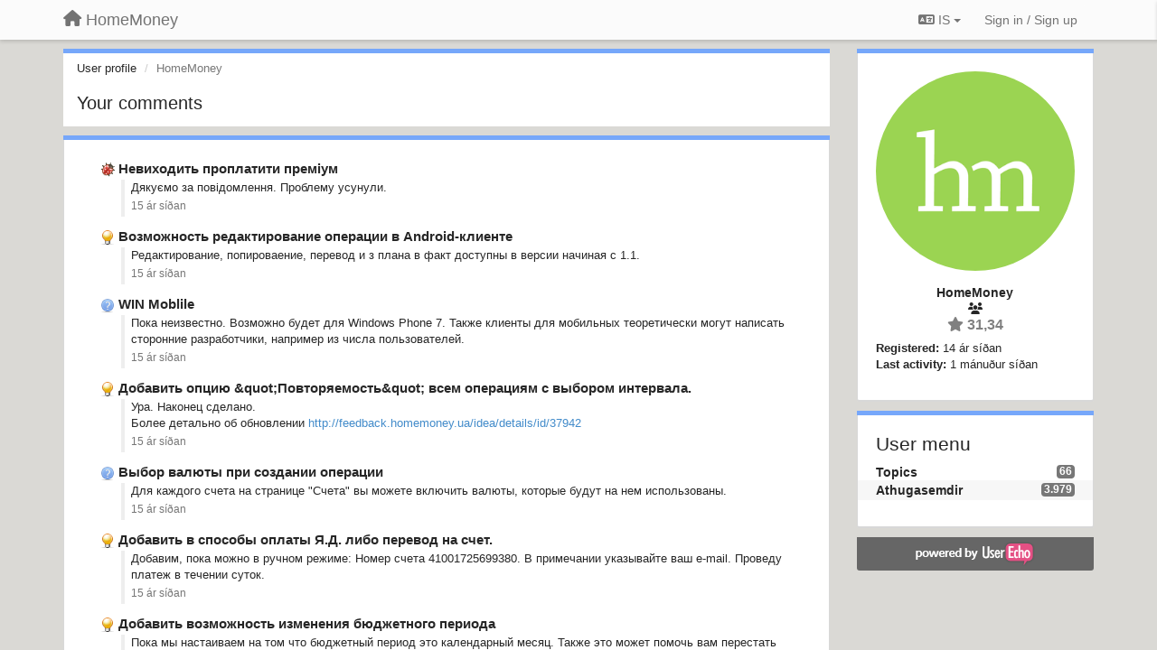

--- FILE ---
content_type: text/html; charset=utf-8
request_url: https://homemoney.userecho.com/users/1-homemoney/comments/?page=395&lang=is
body_size: 11506
content:
<!DOCTYPE html>
<html lang="is" dir="ltr">
  <head>
    <meta charset="utf-8">
    <meta http-equiv="X-UA-Compatible" content="IE=edge">

    
    <meta name="viewport" content="width=device-width, initial-scale=1.0" />    

    <meta name="description" content="User profile">
    <meta name="author" content="">
    <meta name="apple-mobile-web-app-capable" content="yes">

    <title>HomeMoney / Profile - Athugasemdir / HomeMoney</title>
    

    

    

    
    <link rel="apple-touch-icon" href="https://homemoney.userecho.com/s/attachments/4028/0/0/project_logo.png">
    

    


<script>
var initqueue = [];
var interface_mode = '';
var _uls_ls=(new Date()).getTime();
if (typeof __subfolder == 'undefined') var __subfolder='';

var _ue_globals=[];
_ue_globals['is_staff'] = false;
_ue_globals['lang_code'] = 'is';
_ue_globals['lang_direction'] = 'ltr';
_ue_globals['datepicker_lang_code'] = 'en';
_ue_globals['max_image_upload_size'] = 5242880;
_ue_globals['max_file_upload_size'] = 20971520;



_ue_globals['redactor_file_upload'] = false;

_ue_globals['redactor_ueactions'] = false;
_ue_globals['redactor_ue_ai'] = false;





function _checkYT(img){
	if(img.naturalHeight <= 90){
		var path = img.src;
		var altpath = path.replace('/maxresdefault.webp','/hqdefault.jpg').replace('/vi_webp/','/vi/');
		if (altpath != path){
			img.src = altpath;
		}
	}
}
</script>





    
    
    

    
    

    <link rel="stylesheet" href="/s/compress/css/output.cde6be6cd88e.css" type="text/css">

    

    <!-- HTML5 shim and Respond.js IE8 support of HTML5 elements and media queries -->
    <!--[if lt IE 9]>
      <script src="https://oss.maxcdn.com/libs/html5shiv/3.7.0/html5shiv.js"></script>
      <script src="https://oss.maxcdn.com/libs/respond.js/1.4.2/respond.min.js"></script>
    <![endif]-->

    



<style>

body {




}

/* Dashboard background color */



body {background-color: #DAD9D5;}

.module.module-topiclist .module-body {
  background-color: #DAD9D5;
}

/* Modules background color */
.panel {
background-color: #ffffff;
}

.ue_project_item {
background-color: #ffffff;
}

.module .module-body {
background-color: #ffffff;
}

.ue-content {
background-color: #ffffff;
}

.modal-content {
background-color: #ffffff;
}

.module-nav {
background-color: #ffffff;
}

.module-search .results-pane, .result-info {
background-color: #ffffff;
}

.module-topiclist .topic-item {
    background-color: #ffffff;
}

.module-topiclist .top-section {
    background-color: #ffffff;
    }

.module-topiclist .bottom-section {
    background-color: #ffffff;
    }

.navbar-nav .open .dropdown-menu {
    background-color: #ffffff;
}

.popover-title {
background-color: #f5f5f5;
}

.module-topiclist .tabbed ul.nav-pills, .module-topiclist .tabbed ul#tabs li.active a{
    background-color: #ffffff;
    color:#262626;
}


.dropdown-menu>li>a:hover, .btn-canned-response-dropdown .dropdown-menu>li>div.topic-item:hover {
 background-color: #ffffff;
}

/* Modules border color */

.panel-default {
border-color: #d8d8d8;
}

.ue-content table td {
border-color: #d8d8d8;
}

.ue-content table thead td {
    border-bottom: 3px solid #d8d8d8 !important;
}

.ue-content a.i_item_file:before{
    color: rgba(38,38,38,0.5) !important;
}

.module .module-body {
	border-color: #d8d8d8
}

.module {
    border-color: #d8d8d8
}

.form-control {
	border-color: #d8d8d8
}

.redactor-layer {
border-color: #d8d8d8
}

.admin-post-features {
border-bottom: 1px solid #d8d8d8;
}

.modal-header {
border-bottom: 1px solid #d8d8d8;
}

.modal-footer {
border-top: 1px solid #d8d8d8;
}

/*
.topic-solution {
border-color: #d8d8d8;
}
*/

/* Modules lighter color */



.bs-callout-info {
background-color: #f5f5f5;
}


.module-team h3 {
border-bottom: solid 1px #f5f5f5;
}

.comment-private {
background-color: #f5f5f5;
}

.comment-private .ue-content {
background-color: #f5f5f5;
}


.popover-content {
background-color: #ffffff;
}

.ue_project_item > div:first-child {
background-color: #f5f5f5;
}


.table-striped>tbody>tr:nth-child(odd)>td, .table-striped>tbody>tr:nth-child(odd)>th {
background-color: #f5f5f5;
}

.module .module-body .well {
background-color: #f5f5f5;
border-color:#d8d8d8;
}

.pagination>li>a, .pagination>li>span {
background-color: #f5f5f5;
border-color:#d8d8d8;
color:#262626;
}

.nav>li>a:hover, .nav>li>a:focus {
background-color: #f5f5f5;
}

.dropdown-menu {
background-color: #f5f5f5;
}

.dropdown-menu>li>a, .dropdown-menu>li>a:hover {
color:#262626;
}

.nav .open>a, .nav .open>a:hover, .nav .open>a:focus {
background-color: #f5f5f5;
}

.form-control {
background-color: #f5f5f5;
}

.form-control[disabled], .form-control[readonly], fieldset[disabled] .form-control{
background-color: #f5f5f5;
}

.editor-simulator {
  background: #f5f5f5;
  border: 1px solid #d8d8d8;
}

.redactor-layer {
    background-color: #f5f5f5;
}

/*
.redactor-box.redactor-styles-on {
  background-color: #ffffff;
}
*/
/*
body .redactor-box .ue-editor {
  background-color: #ffffff;
}*/
/*
.topic-solution {
background-color: #f5f5f5;
}
*/

/* Badge color */
.badge {
background-color: #
}

/* Font color */
.module-team .staff .username a {
    color:#262626;
}

.module-team .item-username a {
    color:#262626;
}

.ue_project_stats {
    color:#262626;
}


body, .module a,.widget .close  {
	color:#262626;
}

.user-mini-profile a {
    color:#262626;
}


.redactor-dropdown a {
    color: black;
}

.topic-header, .topic-item .topic-header a{
    color:#262626;
}


.form-control, .close {
    color:#262626;
}

.module-topiclist .topic-item:hover {
border-left: solid 4px rgba(38,38,38,0.5);
border-right: solid 4px rgba(38,38,38,0.5);
}


.comment-item:hover {
/*border-left: solid 4px rgba(38,38,38,0.5);
border-right: solid 4px rgba(38,38,38,0.5);
*/

background-color: rgba(245,245,245,0.8);
}

.frontend .navbar-fixed-top .dropdown-menu a {
    color:#262626;
}

/* Light font color */
.module-team .staff .title {
color: #7A7A7A;
}

.module-team .item-rating {
color: #7A7A7A;
}

/* Links color */
a {
color: #428bca;
}

.ue-content a {
color: #428bca;
}
.ue-content blockquote{
color:#262626;
}
.ue-content pre {
color:#262626;
background-color: #f5f5f5;
border-color: #d8d8d8;
word-break: keep-all;
}

.module-stats-topics h4 {
color: #428bca;
}

/* Navigation bar background color */
.frontend .navbar-fixed-top {
background-color: #fbfbfb;
}

.frontend .navbar-fixed-top .btn-default {
background-color: #fbfbfb;
}

.frontend .navbar {
border-color:#7F7F7F;
}

.frontend .navbar .nav>li>a:hover, .nav>li>a:focus {
background-color: #fbfbfb;
}

.frontend .navbar-fixed-top .nav .open>a,.frontend .navbar-fixed-top .nav .open>a:hover,.frontend .navbar-fixed-top .nav .open>a:focus {
background-color: #fbfbfb;
}

/* Navigation bar text color */
.frontend .navbar-fixed-top a, .frontend .navbar .nav > li > a {
color: #737373;
}

/* input group addons */
.input-group-addon {
background-color: #f5f5f5;
color: #262626;
border-color: #d8d8d8;
}

/*
.powered-by-ue-visibility .module-body {
background-color: #f5f5f5;
}
*/

.module-topiclist .topic-item.new-for-user,
.module-topiclist .topic-item.new-for-user .ue-content {
    background-color: #F2F5A9;
}




.module-categories ul > li.selected, .module-forums ul > li.selected, .module-user-profile-menu ul > li.selected{
background-color: rgba(245,245,245,0.8);
}














.powered-by-ue-visibility,
body .module.powered-by-ue-visibility,
body .module.powered-by-ue-visibility .module-body,
body .module.powered-by-ue-visibility .module-body a,
body .module.powered-by-ue-visibility .module-body a img{
    display: block !important;
    visibility: visible !important;
}
body .module.powered-by-ue-visibility .module-body a img{
    margin:auto;
}



</style>


    <link rel="shortcut icon" href="/s/images/favicon.ico" />



    
  </head>

<body class="frontend theme-default  userprofile userprofile-comments" >







    <div class="navbar navbar-fixed-top" role="navigation">
      <div class="container">

        


        <div class="navbar-header">
          <a class="navbar-brand" href="/"><i class="fas fa-home"></i><span class="hidden-sm placeholder"> HomeMoney</span></a>
        </div>

        <div class="collapse2 navbar-collapse2">
          <ul class="nav navbar-nav hidden-xs">
            

            

            
          </ul>


        
        <button type="button" class="btn btn-default pull-right nav-button visible-xs offcanvas-toggle" data-toggle="offcanvas" aria-label="Menu"><i class="fas fa-bars"></i></button>
        
        
        <ul class="nav nav-right hidden-xs">
          



  
  <li class="dropdown light only-icon language-selector">
    <a class="dropdown-toggle btn btn-default" data-toggle="dropdown" href="#">
      <i class="fas fa-language hidden-xs"></i> IS <b class="caret"></b>
    </a>
    <ul class="dropdown-menu pull-right">
      
        <li dir="ltr" onclick="$(this).find('a').click();"><a href="/users/1-homemoney/comments/?page=395&amp;lang=en">English (EN)</a></li>
      
        <li dir="ltr" onclick="$(this).find('a').click();"><a href="/users/1-homemoney/comments/?page=395&amp;lang=ru">Русский (RU)</a></li>
      
        <li dir="ltr" onclick="$(this).find('a').click();"><a href="/users/1-homemoney/comments/?page=395&amp;lang=es">Español (ES)</a></li>
      
        <li dir="ltr" onclick="$(this).find('a').click();"><a href="/users/1-homemoney/comments/?page=395&amp;lang=fr">Français (FR)</a></li>
      
        <li dir="ltr" onclick="$(this).find('a').click();"><a href="/users/1-homemoney/comments/?page=395&amp;lang=de">Deutsch (DE)</a></li>
      
        <li dir="ltr" onclick="$(this).find('a').click();"><a href="/users/1-homemoney/comments/?page=395&amp;lang=nl">Nederlands (NL)</a></li>
      
        <li dir="ltr" onclick="$(this).find('a').click();"><a href="/users/1-homemoney/comments/?page=395&amp;lang=is">Íslenska (IS)</a></li>
      
        <li dir="ltr" onclick="$(this).find('a').click();"><a href="/users/1-homemoney/comments/?page=395&amp;lang=et">Eesti (ET)</a></li>
      
        <li dir="ltr" onclick="$(this).find('a').click();"><a href="/users/1-homemoney/comments/?page=395&amp;lang=kk">Қазақша (KK)</a></li>
      
        <li dir="ltr" onclick="$(this).find('a').click();"><a href="/users/1-homemoney/comments/?page=395&amp;lang=uk">‪Українська‬ (UK)</a></li>
      
        <li dir="ltr" onclick="$(this).find('a').click();"><a href="/users/1-homemoney/comments/?page=395&amp;lang=da">Dansk (DA)</a></li>
      
        <li dir="ltr" onclick="$(this).find('a').click();"><a href="/users/1-homemoney/comments/?page=395&amp;lang=ca">Català (CA)</a></li>
      
        <li dir="ltr" onclick="$(this).find('a').click();"><a href="/users/1-homemoney/comments/?page=395&amp;lang=pl">Polski (PL)</a></li>
      
    </ul>
  </li>




  
    <li class="link-signin"><a href="#" class="btn btn-default" onclick="showSigninPanel();return false;" aria-label="Sign in / Sign up"><span class="visible-xs visible-sm"><i style="padding-left: 3px;padding-right: 3px;" class="fas fa-sign-in-alt"></i></span><span class="hidden-xs hidden-sm">Sign in / Sign up</span></a></li>
  




<script>
function extractFullDomain(url){
	var location_array = url.split('/');
	var domain = "";
	for (i = 0; i < 3; i++) { 
    	domain += location_array[i];
    	if (i < 2) {
    		domain += "/";
    	}
	}
	return domain;
}
function showSigninPanel(locResult){
	
		params='';if (locResult) params = '?local_result='+escape(locResult);
		
		ue_modal({'src':'/dialog/signin/'+params, 'max-width':'500px', callback: function () {ueTriggerEvent(window, 'uesigninpopuploaded');}});
	
}



</script>


         </ul>
         


        </div><!-- /.nav-collapse -->


      </div><!-- /.container -->
    </div><!-- /.navbar -->

<div class="navbar-offcanvas">
<button class="btn btn-default back-button" data-toggle="offcanvas" aria-label="Menu"><i class="fas fa-chevron-right"></i></button>

<ul class="nav user-menu">
  



  
  <li class="dropdown light only-icon language-selector">
    <a class="dropdown-toggle btn btn-default" data-toggle="dropdown" href="#">
      <i class="fas fa-language hidden-xs"></i> IS <b class="caret"></b>
    </a>
    <ul class="dropdown-menu pull-right">
      
        <li dir="ltr" onclick="$(this).find('a').click();"><a href="/users/1-homemoney/comments/?page=395&amp;lang=en">English (EN)</a></li>
      
        <li dir="ltr" onclick="$(this).find('a').click();"><a href="/users/1-homemoney/comments/?page=395&amp;lang=ru">Русский (RU)</a></li>
      
        <li dir="ltr" onclick="$(this).find('a').click();"><a href="/users/1-homemoney/comments/?page=395&amp;lang=es">Español (ES)</a></li>
      
        <li dir="ltr" onclick="$(this).find('a').click();"><a href="/users/1-homemoney/comments/?page=395&amp;lang=fr">Français (FR)</a></li>
      
        <li dir="ltr" onclick="$(this).find('a').click();"><a href="/users/1-homemoney/comments/?page=395&amp;lang=de">Deutsch (DE)</a></li>
      
        <li dir="ltr" onclick="$(this).find('a').click();"><a href="/users/1-homemoney/comments/?page=395&amp;lang=nl">Nederlands (NL)</a></li>
      
        <li dir="ltr" onclick="$(this).find('a').click();"><a href="/users/1-homemoney/comments/?page=395&amp;lang=is">Íslenska (IS)</a></li>
      
        <li dir="ltr" onclick="$(this).find('a').click();"><a href="/users/1-homemoney/comments/?page=395&amp;lang=et">Eesti (ET)</a></li>
      
        <li dir="ltr" onclick="$(this).find('a').click();"><a href="/users/1-homemoney/comments/?page=395&amp;lang=kk">Қазақша (KK)</a></li>
      
        <li dir="ltr" onclick="$(this).find('a').click();"><a href="/users/1-homemoney/comments/?page=395&amp;lang=uk">‪Українська‬ (UK)</a></li>
      
        <li dir="ltr" onclick="$(this).find('a').click();"><a href="/users/1-homemoney/comments/?page=395&amp;lang=da">Dansk (DA)</a></li>
      
        <li dir="ltr" onclick="$(this).find('a').click();"><a href="/users/1-homemoney/comments/?page=395&amp;lang=ca">Català (CA)</a></li>
      
        <li dir="ltr" onclick="$(this).find('a').click();"><a href="/users/1-homemoney/comments/?page=395&amp;lang=pl">Polski (PL)</a></li>
      
    </ul>
  </li>




  
    <li class="link-signin"><a href="#" class="btn btn-default" onclick="showSigninPanel();return false;" aria-label="Sign in / Sign up"><span class="visible-xs visible-sm"><i style="padding-left: 3px;padding-right: 3px;" class="fas fa-sign-in-alt"></i></span><span class="hidden-xs hidden-sm">Sign in / Sign up</span></a></li>
  




<script>
function extractFullDomain(url){
	var location_array = url.split('/');
	var domain = "";
	for (i = 0; i < 3; i++) { 
    	domain += location_array[i];
    	if (i < 2) {
    		domain += "/";
    	}
	}
	return domain;
}
function showSigninPanel(locResult){
	
		params='';if (locResult) params = '?local_result='+escape(locResult);
		
		ue_modal({'src':'/dialog/signin/'+params, 'max-width':'500px', callback: function () {ueTriggerEvent(window, 'uesigninpopuploaded');}});
	
}



</script>


</ul>

</div>





<div id="wrap">

    <div class="container">
      

      
      <div id="content-wrapper" class="row row-offcanvas row-offcanvas-right">




        <!-- main -->
        <div class="main-content col-xs-12 col-sm-8 col-md-9">
          <div class="row">
            



<div class="module module-nav">

	<ol class="breadcrumb" style="margin-bottom:0px;">
	  <li><a href="#">User profile</a></li>
	  <li class="active">HomeMoney</li>
	  


	</ol>

	<div class='user-section-header'>
		<h3 class="main-header">Your comments</h3>
		
	</div>
</div>




    <div class="module">
    	<div class="module-body">

<div style="row">
<div class="topic-list">
    
    
        <div class="topic-item">

		<div class="topic-header">
			<span class="topic-type-image" title="Villur">

	
		
		
		
			<img src="/s/cache/d4/22/d422a9fe402cba780444b75eda75c596.png" width="16" height="16" alt="" style="width:16px;height:16px;"/>
		
		
	

</span>
			<a href="https://homemoney.userecho.ru/communities/4/topics/2344-nevihodit-proplatiti-premum#comment-7995" class="selected">Невиходить проплатити преміум</a>
		</div>

		<div class="comment-item">
		
			<div class="comment-text ue-content">Дякуємо за повідомлення. Проблему усунули.</div>
			<div class="comment-details">
				
		   		<a data-toggle="tooltip" data-html="true" class="comment-post-date" href="" title="des. 8, 2010, 1:52 eftirmiðdegi">15 ár síðan</a>
		    </div>
		
		</div>

        <!--
        <div class="status">15 ár síðan  <span id="mini_voter"><div id="m_score" class="">0</div></span></div>
        -->

        </div>
    
        <div class="topic-item">

		<div class="topic-header">
			<span class="topic-type-image" title="Hugmyndir">

	
		
		
		
			<img src="/s/cache/33/a2/33a247611ce2e695282d435d1b0b9b08.png" width="16" height="16" alt="" style="width:16px;height:16px;"/>
		
		
	

</span>
			<a href="https://homemoney.userecho.ru/communities/4/topics/2568-vozmozhnost-redaktirovanie-operatsii-v-android-kliente#comment-8752" class="selected">Возможность редактирование операции в Android-клиенте</a>
		</div>

		<div class="comment-item">
		
			<div class="comment-text ue-content">Редактирование, попироваение, перевод и з плана в факт доступны в версии начиная с 1.1.</div>
			<div class="comment-details">
				
		   		<a data-toggle="tooltip" data-html="true" class="comment-post-date" href="" title="des. 8, 2010, 1:50 eftirmiðdegi">15 ár síðan</a>
		    </div>
		
		</div>

        <!--
        <div class="status">15 ár síðan  <span id="mini_voter"><div id="m_score" class="">0</div></span></div>
        -->

        </div>
    
        <div class="topic-item">

		<div class="topic-header">
			<span class="topic-type-image" title="Spurningar">

	
		
		
		
			<img src="/s/cache/3a/5d/3a5da5cdb77088f098b9fac23f7685f4.png" width="16" height="16" alt="" style="width:16px;height:16px;"/>
		
		
	

</span>
			<a href="https://homemoney.userecho.ru/communities/4/topics/1230-win-moblile#comment-4443" class="selected">WIN Moblile</a>
		</div>

		<div class="comment-item">
		
			<div class="comment-text ue-content">Пока неизвестно. Возможно будет для Windows Phone 7. Также клиенты для мобильных теоретически могут написать сторонние разработчики, например из числа пользователей.</div>
			<div class="comment-details">
				
		   		<a data-toggle="tooltip" data-html="true" class="comment-post-date" href="" title="des. 8, 2010, 7:11 morgun">15 ár síðan</a>
		    </div>
		
		</div>

        <!--
        <div class="status">15 ár síðan  <span id="mini_voter"><div id="m_score" class="">0</div></span></div>
        -->

        </div>
    
        <div class="topic-item">

		<div class="topic-header">
			<span class="topic-type-image" title="Hugmyndir">

	
		
		
		
			<img src="/s/cache/33/a2/33a247611ce2e695282d435d1b0b9b08.png" width="16" height="16" alt="" style="width:16px;height:16px;"/>
		
		
	

</span>
			<a href="https://homemoney.userecho.ru/communities/4/topics/1233-dobavit-optsiyu-povtoryaemost-vsem-operatsiyam-s-vyiborom-intervala#comment-4478" class="selected">Добавить опцию &amp;quot;Повторяемость&amp;quot; всем операциям с выбором интервала.</a>
		</div>

		<div class="comment-item">
		
			<div class="comment-text ue-content">Ура. Наконец сделано.<br>
Более детально об обновлении <a href="http://feedback.homemoney.ua/idea/details/id/37942" rel="nofollow" target="_blank">http://feedback.homemoney.ua/idea/details/id/37942</a></div>
			<div class="comment-details">
				
		   		<a data-toggle="tooltip" data-html="true" class="comment-post-date" href="" title="des. 8, 2010, 2:52 morgun">15 ár síðan</a>
		    </div>
		
		</div>

        <!--
        <div class="status">15 ár síðan  <span id="mini_voter"><div id="m_score" class="">0</div></span></div>
        -->

        </div>
    
        <div class="topic-item">

		<div class="topic-header">
			<span class="topic-type-image" title="Spurningar">

	
		
		
		
			<img src="/s/cache/3a/5d/3a5da5cdb77088f098b9fac23f7685f4.png" width="16" height="16" alt="" style="width:16px;height:16px;"/>
		
		
	

</span>
			<a href="https://homemoney.userecho.ru/communities/4/topics/3072-vyibor-valyutyi-pri-sozdanii-operatsii#comment-10622" class="selected">Выбор валюты при создании операции</a>
		</div>

		<div class="comment-item">
		
			<div class="comment-text ue-content">Для каждого счета на странице "Счета" вы можете включить валюты, которые будут на нем использованы.</div>
			<div class="comment-details">
				
		   		<a data-toggle="tooltip" data-html="true" class="comment-post-date" href="" title="des. 7, 2010, 11:17 eftirmiðdegi">15 ár síðan</a>
		    </div>
		
		</div>

        <!--
        <div class="status">15 ár síðan  <span id="mini_voter"><div id="m_score" class="">0</div></span></div>
        -->

        </div>
    
        <div class="topic-item">

		<div class="topic-header">
			<span class="topic-type-image" title="Hugmyndir">

	
		
		
		
			<img src="/s/cache/33/a2/33a247611ce2e695282d435d1b0b9b08.png" width="16" height="16" alt="" style="width:16px;height:16px;"/>
		
		
	

</span>
			<a href="https://homemoney.userecho.ru/communities/4/topics/1970-dobavit-v-sposobyi-oplatyi-yad-libo-perevod-na-schet#comment-6745" class="selected">Добавить в способы оплаты Я.Д. либо перевод на счет.</a>
		</div>

		<div class="comment-item">
		
			<div class="comment-text ue-content">Добавим, пока можно в ручном режиме: Номер счета 41001725699380. В примечании указывайте ваш e-mail.  Проведу платеж в течении суток.</div>
			<div class="comment-details">
				
		   		<a data-toggle="tooltip" data-html="true" class="comment-post-date" href="" title="des. 7, 2010, 2:25 eftirmiðdegi">15 ár síðan</a>
		    </div>
		
		</div>

        <!--
        <div class="status">15 ár síðan  <span id="mini_voter"><div id="m_score" class="">0</div></span></div>
        -->

        </div>
    
        <div class="topic-item">

		<div class="topic-header">
			<span class="topic-type-image" title="Hugmyndir">

	
		
		
		
			<img src="/s/cache/33/a2/33a247611ce2e695282d435d1b0b9b08.png" width="16" height="16" alt="" style="width:16px;height:16px;"/>
		
		
	

</span>
			<a href="https://homemoney.userecho.ru/communities/4/topics/968-dobavit-vozmozhnost-izmeneniya-byudzhetnogo-perioda#comment-3232" class="selected">Добавить возможность изменения бюджетного периода</a>
		</div>

		<div class="comment-item">
		
			<div class="comment-text ue-content">Пока мы настаиваем на том что бюджетный период это календарный месяц.  Также это может помочь вам перестать жить "от зарплаты до зарплаты" и не отталкиваться от даты получения при планировании бюджета.</div>
			<div class="comment-details">
				
		   		<a data-toggle="tooltip" data-html="true" class="comment-post-date" href="" title="des. 7, 2010, 10:36 morgun">15 ár síðan</a>
		    </div>
		
		</div>

        <!--
        <div class="status">15 ár síðan  <span id="mini_voter"><div id="m_score" class="">0</div></span></div>
        -->

        </div>
    
        <div class="topic-item">

		<div class="topic-header">
			<span class="topic-type-image" title="Spurningar">

	
		
		
		
			<img src="/s/cache/3a/5d/3a5da5cdb77088f098b9fac23f7685f4.png" width="16" height="16" alt="" style="width:16px;height:16px;"/>
		
		
	

</span>
			<a href="https://homemoney.userecho.ru/communities/4/topics/3041-ne-spodobalos-novovvedennya-v-kategor-byudzhet-tam-vdobrazhenv-tlki-zaplanovan-operats-bulo-zruchno#comment-10486" class="selected">не сподобалось нововведення в категорії бюджет. там відображенв тільки заплановані …</a>
		</div>

		<div class="comment-item">
		
			<div class="comment-text ue-content"><p>Колонки з суммою запланованих та фактично здійснених операції залишись такими ж як і були, якщо на них клікнути деталізація буде показана на наступній сторінці. Ви не могли б навести конкретний приклад, не впевнений що правильно зрозумів Вас?</p></div>
			<div class="comment-details">
				
		   		<a data-toggle="tooltip" data-html="true" class="comment-post-date" href="" title="des. 6, 2010, 2:54 eftirmiðdegi">15 ár síðan</a>
		    </div>
		
		</div>

        <!--
        <div class="status">15 ár síðan  <span id="mini_voter"><div id="m_score" class="">0</div></span></div>
        -->

        </div>
    
        <div class="topic-item">

		<div class="topic-header">
			<span class="topic-type-image" title="Villur">

	
		
		
		
			<img src="/s/cache/d4/22/d422a9fe402cba780444b75eda75c596.png" width="16" height="16" alt="" style="width:16px;height:16px;"/>
		
		
	

</span>
			<a href="https://homemoney.userecho.ru/communities/4/topics/1073-vyibor-datyi-v-anglijskoj-versii#comment-3895" class="selected">Выбор даты в английской версии</a>
		</div>

		<div class="comment-item">
		
			<div class="comment-text ue-content"><p></p><blockquote><b>Roman Zhovnirchyk</b> написал:<br>
                     a как переключится на английскую версию?<br>
</blockquote> Как только локализированные версии станут доступны для теста, мы сообщим об этом.<p></p></div>
			<div class="comment-details">
				
		   		<a data-toggle="tooltip" data-html="true" class="comment-post-date" href="" title="des. 6, 2010, 2:37 eftirmiðdegi">15 ár síðan</a>
		    </div>
		
		</div>

        <!--
        <div class="status">15 ár síðan  <span id="mini_voter"><div id="m_score" class="">0</div></span></div>
        -->

        </div>
    
        <div class="topic-item">

		<div class="topic-header">
			<span class="topic-type-image" title="Hugmyndir">

	
		
		
		
			<img src="/s/cache/33/a2/33a247611ce2e695282d435d1b0b9b08.png" width="16" height="16" alt="" style="width:16px;height:16px;"/>
		
		
	

</span>
			<a href="https://homemoney.userecho.ru/communities/4/topics/3149-dobavlenie-osnovnoj-valyutyi#comment-10885" class="selected">Добавление основной валюты.</a>
		</div>

		<div class="comment-item">
		
			<div class="comment-text ue-content"><p></p><blockquote><b>Mr. Neural</b> написал:<br>
                     А где написано о том, что имея премиум аккаунт в качестве основной валюты можно выбрать дополнительные? я увидел из дополнительных преимуществ только: Вклад в развитие сервиса, Отсутствие рекламы, Время ответа поддержки - 24 часа.<br>
</blockquote>  Выбор основной валюты - входит в Бесплатную версию.<p></p></div>
			<div class="comment-details">
				
		   		<a data-toggle="tooltip" data-html="true" class="comment-post-date" href="" title="des. 6, 2010, 1:25 eftirmiðdegi">15 ár síðan</a>
		    </div>
		
		</div>

        <!--
        <div class="status">15 ár síðan  <span id="mini_voter"><div id="m_score" class="">0</div></span></div>
        -->

        </div>
    
</div>

</div>

<div class="row">
<div class="col-xs-12" style="text-align:right;">
﻿<ul class="pagination">

    <li><a data-page-id="394" href="?page=394&amp;lang=is" title="Previous page">&laquo;</a></li>



    
        
            <li><a data-page-id="1" href="?&amp;lang=is">1</a></li>
        
    

    
        
            <li><a data-page-id="2" href="?page=2&amp;lang=is">2</a></li>
        
    

    
        
            <li><a data-page-id="3" href="?page=3&amp;lang=is">3</a></li>
        
    

    
        
            <li><a data-page-id="4" href="?page=4&amp;lang=is">4</a></li>
        
    

    
        <li><a>...</a></li>
    

    
        
            <li><a data-page-id="391" href="?page=391&amp;lang=is">391</a></li>
        
    

    
        
            <li><a data-page-id="392" href="?page=392&amp;lang=is">392</a></li>
        
    

    
        
            <li><a data-page-id="393" href="?page=393&amp;lang=is">393</a></li>
        
    

    
        
            <li><a data-page-id="394" href="?page=394&amp;lang=is">394</a></li>
        
    

    
        
            <li class="active"><a>395</a></li>
        
    

    
        
            <li><a data-page-id="396" href="?page=396&amp;lang=is">396</a></li>
        
    

    
        
            <li><a data-page-id="397" href="?page=397&amp;lang=is">397</a></li>
        
    

    
        
            <li><a data-page-id="398" href="?page=398&amp;lang=is">398</a></li>
        
    



    <li><a data-page-id="396" href="?page=396&amp;lang=is" title="Next page">&raquo;</a></li>
  
</ul>
</div>
</div>

</div></div>


          
          


          </div>

          
          <div class="row powered-by-ue-visibility">
            <div class="col-xs-12" style="text-align:center;">
              <p class="text-muted" style="margin-top: 10px;"><a href="https://userecho.com?pcode=pwbue_label_homemoney&amp;utm_source=pblv5&amp;utm_medium=cportal&amp;utm_campaign=pbue" target="_blank">Customer support service</a> by UserEcho</p>
            </div>
          </div>
          

        </div>
        <!-- /main -->



        <!-- right sidebar -->
        <div class="col-xs-8 col-sm-4 col-md-3 sidebar-offcanvas" id="sidebar" role="navigation">

          <div class="row">
            







	
    <div class="module" data-user-id="1">
    	<div class="module-body">
		<div class="text-center">
			<div id="id_div_avatar" class="user-avatar" style="position:relative;">
		    	<i class="fa-fw fas fa-lock user-blocked" title="Blocked" style="margin: auto;position: absolute;top: 0; left: 0; bottom: 0; right: 0;height: 64px;font-size: 64px;color: rgba(64, 64, 64, 0.8);display:none;"></i>
				<img class="avatar ajax-popover clickable" onclick="window.open('/users/1-homemoney/topics/')" style="height:256px;width:256px;background-color:#FFFFFF;" src="/s/cache/89/f0/89f0061047ba4d79c4390ac3c9274df9.png" data-popover-class="mini-profile" data-popover-object-id="1" data-popover-url="/dialog/user/1/mini-profile/" alt=""/>

			</div>
			
			

			<div class="user-name">HomeMoney</div>
		</div>
		
		<ul class="list-unstyled">
		
			<li class="text-center user_group_data" ><i class="fa-fw fas fa-users"></i>
				
			</li>

			<li class="item-rating text-center"><i class="fas fa-star"></i> 31,34</li>
		</ul>
		<ul class="list-unstyled">
			<li class="user-registered"><strong>Registered:</strong> <span title="sept. 6, 2011, 4:28 eftirmiðdegi">14 ár síðan</span></li>
			<li class="user-last-activity"><strong>Last activity:</strong> <span title="des. 19, 2025, 3:32 eftirmiðdegi">1 mánuður síðan</span></li>
		</ul>

		
       	</div>
	</div>

	




    <div class="module module-user-profile-menu">
    	<div class="module-body">
    	<h3>User menu</h3>

	<ul>
	
		<li>
			<span class="badge pull-right">66</span>
			<a href="/users/1-homemoney/topics/">Topics</a>
		</li>
	
		<li class="selected">
			<span class="badge pull-right">3.979</span>
			<a href="/users/1-homemoney/comments/">Athugasemdir</a>
		</li>
	</ul>

	

	
	</ul>

       	</div>
	</div>



	







            
            
            <div class="module powered-by-ue-visibility">
              <div class="module-body" style="text-align:center;padding:5px;background-color: #666666;">
                <a href="https://userecho.com?pcode=pwbue_label_homemoney&amp;utm_source=pblv4&amp;utm_medium=cportal&amp;utm_campaign=pbue" target="_blank">
                  <img style="" alt="Powered by UserEcho" src="https://userecho.ru/s/img/poweredby_ue.png">
                </a>
              </div>
            </div>
            
          </div>
        <!-- /sidebar -->
        </div><!--/span-->



    <div class="col-xs-12">
    <div class="row bottom-modules">

    

    </div>
    </div>


    </div><!--/row-->



    
    </div><!--/.container-->
    <div class="backdrop"></div>
    </div>




    <!-- Placeholder for modals -->
    <div id="popup_container" class="ue_modal"><div id="default_popup"></div></div>

    <!-- Bootstrap core JavaScript
    ================================================== -->
    <!-- Placed at the end of the document so the pages load faster -->
    <script src="/s/libs/jquery/3.6.0/jquery.min.js"></script>


<input type="hidden" name="csrfmiddlewaretoken" value="Lcq8WHOKxjGBA5vAmTq2GcylWQ9kVlCT87XElOFbKXdg5hOOCUq0tfwq74GnvREl">
<script>
if (typeof __m_settings == 'undefined') var __m_settings=[];
</script>




<!-- JSI18N START -->
<script>
'use strict';
{
  const globals = this;
  const django = globals.django || (globals.django = {});

  
  django.pluralidx = function(n) {
    const v = (n % 10 != 1 || n % 100 == 11);
    if (typeof v === 'boolean') {
      return v ? 1 : 0;
    } else {
      return v;
    }
  };
  

  /* gettext library */

  django.catalog = django.catalog || {};
  
  const newcatalog = {
    "%(sel)s of %(cnt)s selected": [
      " %(sel)s  \u00ed %(cnt)s  valin",
      " %(sel)s  \u00ed %(cnt)s  valin"
    ],
    "6 a.m.": "6 f.h.",
    "6 p.m.": "6 e.h.",
    "April": "apr\u00edl",
    "August": "\u00e1g\u00fast",
    "Available %s": "F\u00e1anleg %s",
    "Cancel": "H\u00e6tta vi\u00f0",
    "Choose": "Veldu",
    "Choose a Date": "Veldu dagsetningu",
    "Choose a Time": "Veldu t\u00edma",
    "Choose a time": "Veldu t\u00edma",
    "Choose all": "Velja \u00f6ll",
    "Chosen %s": "Valin %s",
    "Click to choose all %s at once.": "Smelltu til a\u00f0 velja allt %s \u00ed einu.",
    "Click to remove all chosen %s at once.": "Smelltu til a\u00f0 fjarl\u00e6gja allt vali\u00f0 %s \u00ed einu.",
    "December": "desember",
    "February": "febr\u00faar",
    "Filter": "S\u00eda",
    "Hide": "Fela",
    "January": "jan\u00faar",
    "July": "j\u00fal\u00ed",
    "June": "j\u00fan\u00ed",
    "March": "mars",
    "May": "ma\u00ed",
    "Midnight": "Mi\u00f0n\u00e6tti",
    "Noon": "H\u00e1degi",
    "Note: You are %s hour ahead of server time.": [
      "Athuga\u00f0u a\u00f0 \u00fe\u00fa ert %s klukkustund \u00e1 undan t\u00edma vef\u00fej\u00f3ns.",
      "Athuga\u00f0u a\u00f0 \u00fe\u00fa ert %s klukkustundum \u00e1 undan t\u00edma vef\u00fej\u00f3ns."
    ],
    "Note: You are %s hour behind server time.": [
      "Athuga\u00f0u a\u00f0 \u00fe\u00fa ert %s klukkustund \u00e1 eftir t\u00edma vef\u00fej\u00f3ns.",
      "Athuga\u00f0u a\u00f0 \u00fe\u00fa ert %s klukkustundum \u00e1 eftir t\u00edma vef\u00fej\u00f3ns."
    ],
    "November": "n\u00f3vember",
    "Now": "N\u00fana",
    "October": "okt\u00f3ber",
    "Remove": "Fjarl\u00e6gja",
    "Remove all": "Ey\u00f0a \u00f6llum",
    "September": "september",
    "Show": "S\u00fdna",
    "This is the list of available %s. You may choose some by selecting them in the box below and then clicking the \"Choose\" arrow between the two boxes.": "\u00deetta er listi af \u00fev\u00ed %s sem er \u00ed bo\u00f0i. \u00de\u00fa getur \u00e1kve\u00f0i\u00f0 hluti me\u00f0 \u00fev\u00ed a\u00f0 velja \u00fe\u00e1 \u00ed boxinu a\u00f0 ne\u00f0an og \u00fdta svo \u00e1 \"Velja\" \u00f6rina milli boxana tveggja.",
    "This is the list of chosen %s. You may remove some by selecting them in the box below and then clicking the \"Remove\" arrow between the two boxes.": "\u00deetta er listinn af v\u00f6ldu %s. \u00de\u00fa getur fjarl\u00e6gt hluti me\u00f0 \u00fev\u00ed a\u00f0 velja \u00fe\u00e1 \u00ed boxinu a\u00f0 ne\u00f0an og \u00fdta svo \u00e1 \"Ey\u00f0a\" \u00f6rina \u00e1 milli boxana tveggja.",
    "Today": "\u00cd dag",
    "Tomorrow": "\u00c1 morgun",
    "Type into this box to filter down the list of available %s.": "Skrifa\u00f0u \u00ed boxi\u00f0 til a\u00f0 s\u00eda listann af \u00fev\u00ed %s sem er \u00ed bo\u00f0i.",
    "Yesterday": "\u00cd g\u00e6r",
    "You have selected an action, and you haven\u2019t made any changes on individual fields. You\u2019re probably looking for the Go button rather than the Save button.": "\u00de\u00fa hefur vali\u00f0 a\u00f0ger\u00f0 en hefur ekki gert breytingar \u00e1 reitum. \u00de\u00fa ert l\u00edklega a\u00f0 leita a\u00f0 'Fara' hnappnum frekar en 'Vista' hnappnum.",
    "You have selected an action, but you haven\u2019t saved your changes to individual fields yet. Please click OK to save. You\u2019ll need to re-run the action.": "\u00de\u00fa hefur vali\u00f0 a\u00f0ger\u00f0 en hefur ekki vista\u00f0 breytingar \u00e1 reitum. Vinsamlegast veldu '\u00cd lagi' til a\u00f0 vista. \u00de\u00fa \u00fearft a\u00f0 endurkeyra a\u00f0ger\u00f0ina.",
    "You have unsaved changes on individual editable fields. If you run an action, your unsaved changes will be lost.": "Enn eru \u00f3vista\u00f0ar breytingar \u00ed reitum. Ef \u00fe\u00fa keyrir a\u00f0ger\u00f0 munu breytingar ekki ver\u00f0a vista\u00f0ar.",
    "abbrev. month April\u0004Apr": "Apr",
    "abbrev. month August\u0004Aug": "\u00c1g\u00fa",
    "abbrev. month December\u0004Dec": "Des",
    "abbrev. month February\u0004Feb": "Feb",
    "abbrev. month January\u0004Jan": "Jan",
    "abbrev. month July\u0004Jul": "J\u00fal",
    "abbrev. month June\u0004Jun": "J\u00fan",
    "abbrev. month March\u0004Mar": "Mar",
    "abbrev. month May\u0004May": "Ma\u00ed",
    "abbrev. month November\u0004Nov": "N\u00f3v",
    "abbrev. month October\u0004Oct": "Okt",
    "abbrev. month September\u0004Sep": "Sep",
    "one letter Friday\u0004F": "F",
    "one letter Monday\u0004M": "M",
    "one letter Saturday\u0004S": "L",
    "one letter Sunday\u0004S": "S",
    "one letter Thursday\u0004T": "F",
    "one letter Tuesday\u0004T": "\u00de",
    "one letter Wednesday\u0004W": "M"
  };
  for (const key in newcatalog) {
    django.catalog[key] = newcatalog[key];
  }
  

  if (!django.jsi18n_initialized) {
    django.gettext = function(msgid) {
      const value = django.catalog[msgid];
      if (typeof value === 'undefined') {
        return msgid;
      } else {
        return (typeof value === 'string') ? value : value[0];
      }
    };

    django.ngettext = function(singular, plural, count) {
      const value = django.catalog[singular];
      if (typeof value === 'undefined') {
        return (count == 1) ? singular : plural;
      } else {
        return value.constructor === Array ? value[django.pluralidx(count)] : value;
      }
    };

    django.gettext_noop = function(msgid) { return msgid; };

    django.pgettext = function(context, msgid) {
      let value = django.gettext(context + '\x04' + msgid);
      if (value.includes('\x04')) {
        value = msgid;
      }
      return value;
    };

    django.npgettext = function(context, singular, plural, count) {
      let value = django.ngettext(context + '\x04' + singular, context + '\x04' + plural, count);
      if (value.includes('\x04')) {
        value = django.ngettext(singular, plural, count);
      }
      return value;
    };

    django.interpolate = function(fmt, obj, named) {
      if (named) {
        return fmt.replace(/%\(\w+\)s/g, function(match){return String(obj[match.slice(2,-2)])});
      } else {
        return fmt.replace(/%s/g, function(match){return String(obj.shift())});
      }
    };


    /* formatting library */

    django.formats = {
    "DATETIME_FORMAT": "N j, Y, P",
    "DATETIME_INPUT_FORMATS": [
      "%Y-%m-%d %H:%M:%S",
      "%Y-%m-%d %H:%M:%S.%f",
      "%Y-%m-%d %H:%M",
      "%m/%d/%Y %H:%M:%S",
      "%m/%d/%Y %H:%M:%S.%f",
      "%m/%d/%Y %H:%M",
      "%m/%d/%y %H:%M:%S",
      "%m/%d/%y %H:%M:%S.%f",
      "%m/%d/%y %H:%M"
    ],
    "DATE_FORMAT": "j. F Y",
    "DATE_INPUT_FORMATS": [
      "%Y-%m-%d",
      "%m/%d/%Y",
      "%m/%d/%y",
      "%b %d %Y",
      "%b %d, %Y",
      "%d %b %Y",
      "%d %b, %Y",
      "%B %d %Y",
      "%B %d, %Y",
      "%d %B %Y",
      "%d %B, %Y"
    ],
    "DECIMAL_SEPARATOR": ",",
    "FIRST_DAY_OF_WEEK": 0,
    "MONTH_DAY_FORMAT": "j. F",
    "NUMBER_GROUPING": 3,
    "SHORT_DATETIME_FORMAT": "m/d/Y P",
    "SHORT_DATE_FORMAT": "j.n.Y",
    "THOUSAND_SEPARATOR": ".",
    "TIME_FORMAT": "H:i",
    "TIME_INPUT_FORMATS": [
      "%H:%M:%S",
      "%H:%M:%S.%f",
      "%H:%M"
    ],
    "YEAR_MONTH_FORMAT": "F Y"
  };

    django.get_format = function(format_type) {
      const value = django.formats[format_type];
      if (typeof value === 'undefined') {
        return format_type;
      } else {
        return value;
      }
    };

    /* add to global namespace */
    globals.pluralidx = django.pluralidx;
    globals.gettext = django.gettext;
    globals.ngettext = django.ngettext;
    globals.gettext_noop = django.gettext_noop;
    globals.pgettext = django.pgettext;
    globals.npgettext = django.npgettext;
    globals.interpolate = django.interpolate;
    globals.get_format = django.get_format;

    django.jsi18n_initialized = true;
  }
};

</script>
<!-- JSI18N END -->

<script src="/s/compress/js/output.e22086511ee5.js"></script>


  



<script>
$(document).ready(function() {
    


    
});


</script>



<script>
$(document).ready(function() {
	$(".topic-item").click(function(){
	   window.location=$(this).find("a").attr("href"); return false;
	});
});
</script>


    

    <script>

    //Mobile IE fix
    if (navigator.userAgent.match(/IEMobile\/10\.0/) || navigator.userAgent.match(/WPDesktop/)) {
    var msViewportStyle = document.createElement("style");
    msViewportStyle.appendChild(
        document.createTextNode(
            "@-ms-viewport{width:auto!important}"
        )
    );
    document.getElementsByTagName("head")[0].
        appendChild(msViewportStyle);
    }
    //End mobile IE fix

    //Perform init
    $(document).ready(function() {
        //Run global init queue
        while (initqueue.length > 0) {(initqueue.shift())();}
    });

    function search() {
      $('.backdrop').fadeIn('fast');
      $('.results-pane').slideDown();

    }



    // navigate by pages and searches in history (back button in the browser)
    $(document).ready(function(){
        if ("onhashchange" in window) {
          $( window ).on( "hashchange", function( event ) {
            ueNavigateByHash();
          }).trigger('hashchange');
        };
    })

    $(document).ready(function(){
      $("span[data-rel]").tooltip({container: 'body'});
      $("a[data-rel]").tooltip({container: 'body'});
      $(".actions-bar button").tooltip({container: 'body'});
      $("[data-toggle=tooltip]").tooltip({container: 'body'});
      $("[rel=tooltip]").tooltip({container: 'body'});
    })

    </script>

    <script>

    Sentry.init({ dsn: 'https://d6e663a43b37aa5393452888c008fea9@sentry.userecho.com/7' });

    Sentry.configureScope(function(scope){
      scope.setUser({"id": "None","username": ""});
      scope.setExtra("project_id", "4028");
    });

    function iniFrame() {
      if ( window.location !== window.parent.location )
      {
          var data = {'window':window.location, 'parent': window.parent.location};
          console.log(data)
          if(!window.location.href.includes("widget")) {
            Sentry.captureMessage("Iframe detected: " + JSON.stringify(data));
          }

      }
      else {

      }
  }
  iniFrame();
  </script>



    

  <!-- USERECHO GA4 Google tag (gtag.js) -->
  
  
  <script async src="https://www.googletagmanager.com/gtag/js?id=G-KV4LQFT7ZN&l=dataLayerUE"></script>
  <script>
    window.dataLayerUE = window.dataLayerUE || []
    function ue_gtag_ga4() {
      dataLayerUE.push(arguments)
    }
    ue_gtag_ga4('js', new Date())
    ue_gtag_ga4('config', 'G-KV4LQFT7ZN', {
      ue_server_name: 'ru1',
      ue_project_id: '4028'
    })
  </script>

  <script>
    function uegtagSend(action, params) {
      ue_gtag_ga4('send', action, params)
    }
    function trackEvent(category, action, label) {
      uegtagSend('event', { eventCategory: category, eventAction: action, eventLabel: label })
    }
    function gaTrackSearch(forum_id, search_path, search_text) {
      if (!search_text) return
      uegtagSend('search', search_text.toLowerCase())
    }
    function gaTrackSearchV3(search_text) {
      // uses for ue v3
      if (!search_text) return
      uegtagSend('search', search_text.toLowerCase())
    }
  </script>


    

  </body>
</html>
